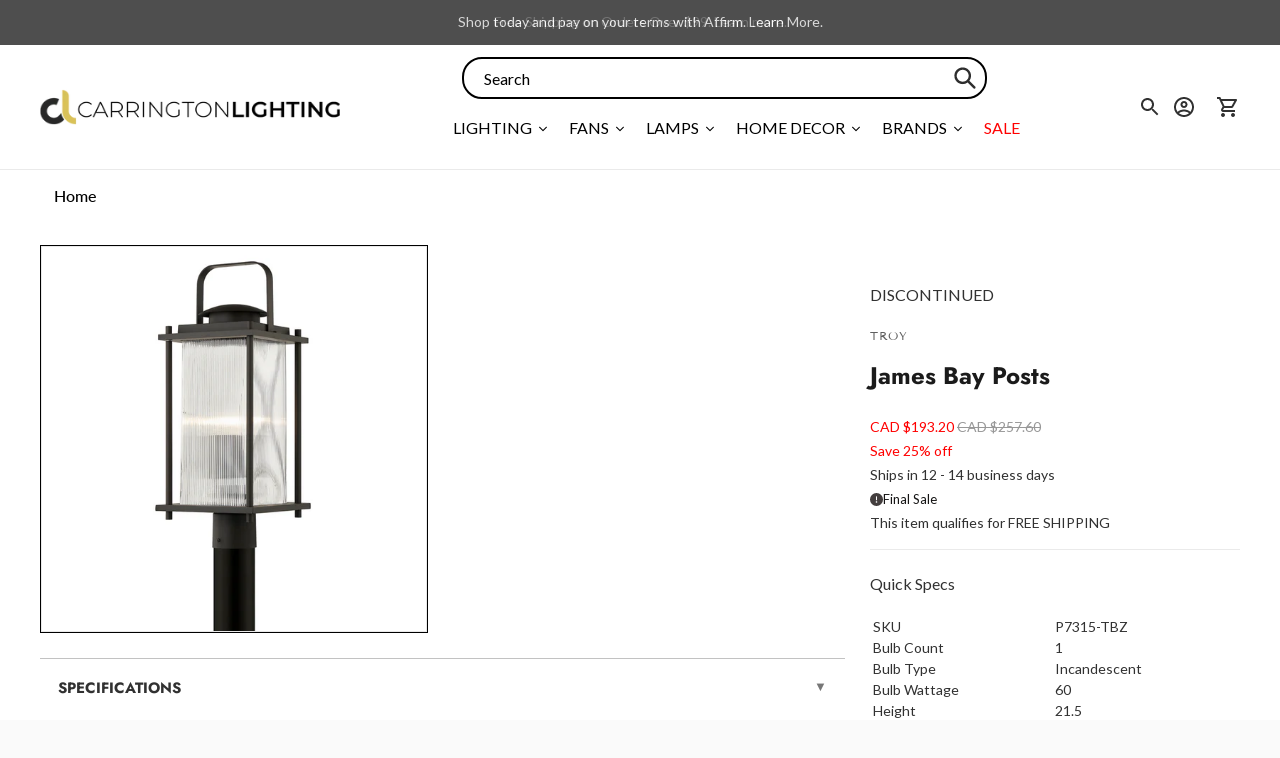

--- FILE ---
content_type: text/javascript; charset=utf-8
request_url: https://carringtonlighting.com/products/troy-james-bay-posts-p7315.js
body_size: 431
content:
{"id":6565955567675,"title":"James Bay Posts","handle":"troy-james-bay-posts-p7315","description":"\u003cp\u003eJames Bay 1Lt Post\u003c\/p\u003e","published_at":"2021-04-19T20:28:52-06:00","created_at":"2021-04-19T20:28:53-06:00","vendor":"Troy","type":"Posts","tags":["ada:No","bulb_type:Incandescent","dark_sky:No","dimmable:No","energy_star:No","family:James Bay","finish:Bronze","hvlg-clearance","outdoor-lights","productType:Posts","status:Active","style:Traditional","wet_rated:No"],"price":19320,"price_min":19320,"price_max":19320,"available":false,"price_varies":false,"compare_at_price":25760,"compare_at_price_min":25760,"compare_at_price_max":25760,"compare_at_price_varies":false,"variants":[{"id":39342964080699,"title":"Bronze","option1":"Bronze","option2":null,"option3":null,"sku":"P7315-TBZ","requires_shipping":true,"taxable":true,"featured_image":{"id":28088353423419,"product_id":6565955567675,"position":1,"created_at":"2021-04-20T00:52:33-06:00","updated_at":"2021-04-20T00:52:33-06:00","alt":"James Bay Posts Bronze","width":800,"height":800,"src":"https:\/\/cdn.shopify.com\/s\/files\/1\/0258\/1708\/8059\/products\/P7315.png?v=1618901553","variant_ids":[39342964080699]},"available":false,"name":"James Bay Posts - Bronze","public_title":"Bronze","options":["Bronze"],"price":19320,"weight":0,"compare_at_price":25760,"inventory_management":"shopify","barcode":"782042443914","featured_media":{"alt":"James Bay Posts Bronze","id":20342965633083,"position":1,"preview_image":{"aspect_ratio":1.0,"height":800,"width":800,"src":"https:\/\/cdn.shopify.com\/s\/files\/1\/0258\/1708\/8059\/products\/P7315.png?v=1618901553"}},"quantity_rule":{"min":1,"max":null,"increment":1},"quantity_price_breaks":[],"requires_selling_plan":false,"selling_plan_allocations":[]}],"images":["\/\/cdn.shopify.com\/s\/files\/1\/0258\/1708\/8059\/products\/P7315.png?v=1618901553"],"featured_image":"\/\/cdn.shopify.com\/s\/files\/1\/0258\/1708\/8059\/products\/P7315.png?v=1618901553","options":[{"name":"Finish","position":1,"values":["Bronze"]}],"url":"\/products\/troy-james-bay-posts-p7315","media":[{"alt":"James Bay Posts Bronze","id":20342965633083,"position":1,"preview_image":{"aspect_ratio":1.0,"height":800,"width":800,"src":"https:\/\/cdn.shopify.com\/s\/files\/1\/0258\/1708\/8059\/products\/P7315.png?v=1618901553"},"aspect_ratio":1.0,"height":800,"media_type":"image","src":"https:\/\/cdn.shopify.com\/s\/files\/1\/0258\/1708\/8059\/products\/P7315.png?v=1618901553","width":800}],"requires_selling_plan":false,"selling_plan_groups":[]}